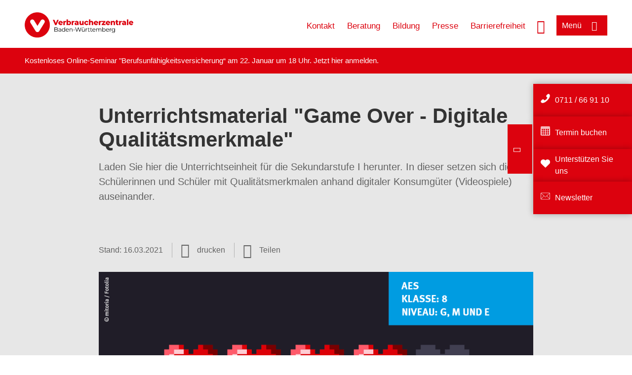

--- FILE ---
content_type: text/html; charset=UTF-8
request_url: https://www.verbraucherzentrale-bawue.de/verbraucherbildung-bw/schule/sek1/aes/unterrichtsmaterial-game-over-digitale-qualitaetsmerkmale
body_size: 10437
content:
<!DOCTYPE html>
<html lang="de" dir="ltr" prefix="og: https://ogp.me/ns#">
<head>
      <meta charset="utf-8" />
<noscript><style>form.antibot * :not(.antibot-message) { display: none !important; }</style>
</noscript><style>/* @see https://github.com/aFarkas/lazysizes#broken-image-symbol */.js img.lazyload:not([src]) { visibility: hidden; }/* @see https://github.com/aFarkas/lazysizes#automatically-setting-the-sizes-attribute */.js img.lazyloaded[data-sizes=auto] { display: block; width: 100%; }</style>
<script>var _mtm = window._mtm = window._mtm || [];
_mtm.push({'mtm.startTime': (new Date().getTime()), 'event': 'mtm.Start'});
var d=document, g=d.createElement('script'), s=d.getElementsByTagName('script')[0];
g.async=true; g.src='https://auswertung.verbraucherzentrale.de/js/container_5vhghstv.js'; s.parentNode.insertBefore(g,s);</script>
<meta name="google-site-verification" content="qLkWIW5lEubxg2ALpUZdtQ1_wD_f8MhZS5Dzo5iU2yo" />
<meta name="description" content="Laden Sie hier die Unterrichtseinheit für die Sekundarstufe I herunter. In dieser setzen sich die Schülerinnen und Schüler mit Qualitätsmerkmalen anhand digitaler Konsumgüter (Videospiele) auseinander." />
<meta name="abstract" content="Laden Sie hier die Unterrichtseinheit für die Sekundarstufe I herunter. In dieser setzen sich die Schülerinnen und Schüler mit Qualitätsmerkmalen anhand digitaler Konsumgüter (Videospiele) auseinander." />
<link rel="canonical" href="https://www.verbraucherzentrale-bawue.de/verbraucherbildung-bw/schule/sek1/aes/unterrichtsmaterial-game-over-digitale-qualitaetsmerkmale" />
<meta name="referrer" content="origin" />
<meta property="og:site_name" content="Verbraucherzentrale Baden-Württemberg" />
<meta property="og:url" content="https://www.verbraucherzentrale-bawue.de/verbraucherbildung-bw/schule/sek1/aes/unterrichtsmaterial-game-over-digitale-qualitaetsmerkmale" />
<meta property="og:title" content="Unterrichtsmaterial &quot;Game Over - Digitale Qualitätsmerkmale&quot; | Verbraucherzentrale Baden-Württemberg" />
<meta property="og:description" content="Laden Sie hier die Unterrichtseinheit für die Sekundarstufe I herunter. In dieser setzen sich die Schülerinnen und Schüler mit Qualitätsmerkmalen anhand digitaler Konsumgüter (Videospiele) auseinander." />
<meta property="og:image" content="https://www.verbraucherzentrale-bawue.de/sites/default/files/social-media/Unterrichtsmaterial_AES_Game%20Over%E2%80%93digitale%20Qualit%C3%A4tsmerkmale_Teaser.png" />
<meta property="og:image:url" content="https://www.verbraucherzentrale-bawue.de/sites/default/files/social-media/Unterrichtsmaterial_AES_Game%20Over%E2%80%93digitale%20Qualit%C3%A4tsmerkmale_Teaser.png" />
<meta name="twitter:card" content="summary_large_image" />
<meta name="twitter:description" content="Laden Sie hier die Unterrichtseinheit für die Sekundarstufe I herunter. In dieser setzen sich die Schülerinnen und Schüler mit Qualitätsmerkmalen anhand digitaler Konsumgüter (Videospiele) auseinander." />
<meta name="twitter:title" content="Unterrichtsmaterial &quot;Game Over - Digitale Qualitätsmerkmale&quot; | Verbraucherzentrale Baden-Württemberg" />
<meta name="twitter:image" content="https://www.verbraucherzentrale-bawue.de/sites/default/files/social-media/Unterrichtsmaterial_AES_Game%20Over%E2%80%93digitale%20Qualit%C3%A4tsmerkmale_Teaser.png" />
<meta http-equiv="x-ua-compatible" content="IE=edge" />
<meta name="Generator" content="Drupal 10 (https://www.drupal.org)" />
<meta name="MobileOptimized" content="width" />
<meta name="HandheldFriendly" content="true" />
<meta name="viewport" content="width=device-width, initial-scale=1.0" />
<link rel="icon" href="/sites/default/files/favicon_0.ico" type="image/vnd.microsoft.icon" />

    <title>Unterrichtsmaterial &quot;Game Over - Digitale Qualitätsmerkmale&quot; | Verbraucherzentrale Baden-Württemberg</title>
    <link rel="stylesheet" media="all" href="/profiles/vznrw/theme/stable/css/system/components/align.module.css?t5vluh" />
<link rel="stylesheet" media="all" href="/profiles/vznrw/theme/stable/css/system/components/fieldgroup.module.css?t5vluh" />
<link rel="stylesheet" media="all" href="/profiles/vznrw/theme/stable/css/system/components/container-inline.module.css?t5vluh" />
<link rel="stylesheet" media="all" href="/profiles/vznrw/theme/stable/css/system/components/clearfix.module.css?t5vluh" />
<link rel="stylesheet" media="all" href="/profiles/vznrw/theme/stable/css/system/components/details.module.css?t5vluh" />
<link rel="stylesheet" media="all" href="/profiles/vznrw/theme/stable/css/system/components/hidden.module.css?t5vluh" />
<link rel="stylesheet" media="all" href="/profiles/vznrw/theme/stable/css/system/components/item-list.module.css?t5vluh" />
<link rel="stylesheet" media="all" href="/profiles/vznrw/theme/stable/css/system/components/js.module.css?t5vluh" />
<link rel="stylesheet" media="all" href="/profiles/vznrw/theme/stable/css/system/components/nowrap.module.css?t5vluh" />
<link rel="stylesheet" media="all" href="/profiles/vznrw/theme/stable/css/system/components/position-container.module.css?t5vluh" />
<link rel="stylesheet" media="all" href="/profiles/vznrw/theme/stable/css/system/components/reset-appearance.module.css?t5vluh" />
<link rel="stylesheet" media="all" href="/profiles/vznrw/theme/stable/css/system/components/resize.module.css?t5vluh" />
<link rel="stylesheet" media="all" href="/profiles/vznrw/theme/stable/css/system/components/system-status-counter.css?t5vluh" />
<link rel="stylesheet" media="all" href="/profiles/vznrw/theme/stable/css/system/components/system-status-report-counters.css?t5vluh" />
<link rel="stylesheet" media="all" href="/profiles/vznrw/theme/stable/css/system/components/system-status-report-general-info.css?t5vluh" />
<link rel="stylesheet" media="all" href="/profiles/vznrw/theme/stable/css/system/components/tablesort.module.css?t5vluh" />
<link rel="stylesheet" media="all" href="/profiles/vznrw/theme/stable/css/core/components/progress.module.css?t5vluh" />
<link rel="stylesheet" media="all" href="/profiles/vznrw/theme/stable/css/core/components/ajax-progress.module.css?t5vluh" />
<link rel="stylesheet" media="all" href="/profiles/vznrw/modules/contrib/jquery_ui/assets/vendor/jquery.ui/themes/base/core.css?t5vluh" />
<link rel="stylesheet" media="all" href="/profiles/vznrw/modules/contrib/jquery_ui/assets/vendor/jquery.ui/themes/base/accordion.css?t5vluh" />
<link rel="stylesheet" media="all" href="/libraries/shariff/shariff.complete.css?t5vluh" />
<link rel="stylesheet" media="all" href="/profiles/vznrw/theme/stable/css/views/views.module.css?t5vluh" />
<link rel="stylesheet" media="all" href="/profiles/vznrw/modules/custom/ckeditor_tpls/css/frontend.css?t5vluh" />
<link rel="stylesheet" media="all" href="/profiles/vznrw/modules/contrib/extlink/css/extlink.css?t5vluh" />
<link rel="stylesheet" media="all" href="/profiles/vznrw/modules/contrib/jquery_ui/assets/vendor/jquery.ui/themes/base/theme.css?t5vluh" />
<link rel="stylesheet" media="all" href="/profiles/vznrw/modules/contrib/paragraphs/css/paragraphs.unpublished.css?t5vluh" />
<link rel="stylesheet" media="all" href="/profiles/vznrw/modules/contrib/simple_popup_blocks/css/simple_popup_blocks.css?t5vluh" />
<link rel="stylesheet" media="all" href="/profiles/vznrw/theme/stable/css/core/assets/vendor/normalize-css/normalize.css?t5vluh" />
<link rel="stylesheet" media="all" href="/profiles/vznrw/theme/stable/css/core/normalize-fixes.css?t5vluh" />
<link rel="stylesheet" media="all" href="/profiles/vznrw/theme/classy/css/components/action-links.css?t5vluh" />
<link rel="stylesheet" media="all" href="/profiles/vznrw/theme/classy/css/components/breadcrumb.css?t5vluh" />
<link rel="stylesheet" media="all" href="/profiles/vznrw/theme/classy/css/components/button.css?t5vluh" />
<link rel="stylesheet" media="all" href="/profiles/vznrw/theme/classy/css/components/collapse-processed.css?t5vluh" />
<link rel="stylesheet" media="all" href="/profiles/vznrw/theme/classy/css/components/container-inline.css?t5vluh" />
<link rel="stylesheet" media="all" href="/profiles/vznrw/theme/classy/css/components/details.css?t5vluh" />
<link rel="stylesheet" media="all" href="/profiles/vznrw/theme/classy/css/components/exposed-filters.css?t5vluh" />
<link rel="stylesheet" media="all" href="/profiles/vznrw/theme/classy/css/components/field.css?t5vluh" />
<link rel="stylesheet" media="all" href="/profiles/vznrw/theme/classy/css/components/form.css?t5vluh" />
<link rel="stylesheet" media="all" href="/profiles/vznrw/theme/classy/css/components/icons.css?t5vluh" />
<link rel="stylesheet" media="all" href="/profiles/vznrw/theme/classy/css/components/inline-form.css?t5vluh" />
<link rel="stylesheet" media="all" href="/profiles/vznrw/theme/classy/css/components/item-list.css?t5vluh" />
<link rel="stylesheet" media="all" href="/profiles/vznrw/theme/classy/css/components/link.css?t5vluh" />
<link rel="stylesheet" media="all" href="/profiles/vznrw/theme/classy/css/components/links.css?t5vluh" />
<link rel="stylesheet" media="all" href="/profiles/vznrw/theme/classy/css/components/menu.css?t5vluh" />
<link rel="stylesheet" media="all" href="/profiles/vznrw/theme/classy/css/components/more-link.css?t5vluh" />
<link rel="stylesheet" media="all" href="/profiles/vznrw/theme/classy/css/components/pager.css?t5vluh" />
<link rel="stylesheet" media="all" href="/profiles/vznrw/theme/classy/css/components/tabledrag.css?t5vluh" />
<link rel="stylesheet" media="all" href="/profiles/vznrw/theme/classy/css/components/tableselect.css?t5vluh" />
<link rel="stylesheet" media="all" href="/profiles/vznrw/theme/classy/css/components/tablesort.css?t5vluh" />
<link rel="stylesheet" media="all" href="/profiles/vznrw/theme/classy/css/components/tabs.css?t5vluh" />
<link rel="stylesheet" media="all" href="/profiles/vznrw/theme/classy/css/components/textarea.css?t5vluh" />
<link rel="stylesheet" media="all" href="/profiles/vznrw/theme/classy/css/components/ui-dialog.css?t5vluh" />
<link rel="stylesheet" media="all" href="/profiles/vznrw/theme/classy/css/components/messages.css?t5vluh" />
<link rel="stylesheet" media="all" href="/profiles/vznrw/theme/classy/css/components/node.css?t5vluh" />
<link rel="stylesheet" media="all" href="/profiles/vznrw/theme/classy/css/components/progress.css?t5vluh" />
<link rel="stylesheet" media="all" href="/profiles/vznrw/theme/vz/dist/css/application.css?t5vluh" />
<link rel="stylesheet" media="all" href="/profiles/vznrw/theme/vz/dist/css/ie.css?t5vluh" />
<link rel="stylesheet" media="all" href="/profiles/vznrw/theme/vz/map/css/ol.css?t5vluh" />
<link rel="stylesheet" media="all" href="/profiles/vznrw/theme/vz/map/css/olCustom.css?t5vluh" />

    <script src="/core/assets/vendor/modernizr/modernizr.min.js?v=3.11.7"></script>
<script src="/profiles/vznrw/theme/vz/dist/js/respond.min.js?v=1.4.2"></script>

    




</head>
<body class="path-node page-node-type-article">
    

<a href="#main-content" class="visually-hidden focusable skip-link">
  Direkt zum Inhalt
</a>

  <div class="dialog-off-canvas-main-canvas" data-off-canvas-main-canvas>
    <div class="layout-container">
  <a name="#"></a>
  <div class="row">
    <header role="header" data-js-header="main-header">
      <div class="header-wrapper">
                    <div class="region region-header-left">
    <div id="block-domainlogo" class="block block-init-domain block-domain-logo-block">
  
    
      <div class="domain-logo"><a href="/" class="domain-logo--link" rel="home"><img src="/sites/default/files/logo/logo_rgb_positiv_vzbw.png" alt="Logo" title="Startseite" />
</a></div>

  </div>
<div class="views-exposed-form block block-views block-views-exposed-filter-blocksearch-result-list-page-1" data-drupal-selector="views-exposed-form-search-result-list-page-1" id="block-exposedformsearch-result-listpage-1-3">
  
    
      <form action="/suche" method="get" id="views-exposed-form-search-result-list-page-1" accept-charset="UTF-8">
  <div class="form--inline clearfix">
  <div class="js-form-item form-item js-form-type-textfield form-type-textfield js-form-item-search-api-fulltext form-item-search-api-fulltext form-no-label">
        <input placeholder="Wonach suchen Sie? Suchbegriff eingeben" data-drupal-selector="edit-search-api-fulltext" type="text" id="edit-search-api-fulltext" name="search_api_fulltext" value="" size="30" maxlength="128" class="form-text" />

        </div>
<div data-drupal-selector="edit-actions" class="form-actions js-form-wrapper form-wrapper" id="edit-actions"><input data-drupal-selector="edit-submit-search-result-list" type="submit" id="edit-submit-search-result-list" value="Apply" class="button js-form-submit form-submit" />
</div>

</div>

</form>

  </div>

  </div>

                          <div class="header-right__wrapper">
              <div class="region region-header-right">
    <div class="views-exposed-form block block-views block-views-exposed-filter-blocksearch-result-list-page-1" data-drupal-selector="views-exposed-form-search-result-list-page-1" id="block-exposedformsearch-result-listpage-1--2">
  
    
      <form action="/suche" method="get" id="views-exposed-form-search-result-list-page-1" accept-charset="UTF-8">
  <div class="form--inline clearfix">
  <div class="js-form-item form-item js-form-type-textfield form-type-textfield js-form-item-search-api-fulltext form-item-search-api-fulltext form-no-label">
        <input placeholder="Wonach suchen Sie? Suchbegriff eingeben" data-drupal-selector="edit-search-api-fulltext" type="text" id="edit-search-api-fulltext--3" name="search_api_fulltext" value="" size="30" maxlength="128" class="form-text" />

        </div>
<div data-drupal-selector="edit-actions" class="form-actions js-form-wrapper form-wrapper" id="edit-actions--3"><input data-drupal-selector="edit-submit-search-result-list-3" type="submit" id="edit-submit-search-result-list--3" value="Apply" class="button js-form-submit form-submit" />
</div>

</div>

</form>

  </div>
<nav role="navigation" aria-labelledby="block-bw-header-servicelinks-menu" id="block-bw-header-servicelinks" class="block block-menu navigation menu--bw-header-servicelinks">
            
    <p  class="visually-hidden vz-heading vz-heading--2"  class="visually-hidden vz-heading vz-heading--2" id="block-bw-header-servicelinks-menu">BW_Header_Servicelinks</p>
  

        
              <ul class="menu">
                    <li class="menu-item">
        <a href="/kontakt-bw" data-drupal-link-system-path="node/18181">Kontakt</a>
              </li>
                <li class="menu-item">
        <a href="/beratung-bw" data-drupal-link-system-path="node/14080">Beratung</a>
              </li>
                <li class="menu-item">
        <a href="/unterrichtsmaterial-fuer-lehrer">Bildung</a>
              </li>
                <li class="menu-item">
        <a href="/presse-bw" data-drupal-link-system-path="node/1455">Presse</a>
              </li>
                <li class="menu-item">
        <a href="/unsere-infos-fuer-mehr-barrierefreiheit-82029" data-drupal-link-system-path="node/82029">Barrierefreiheit</a>
              </li>
        </ul>
  


  </nav>

  </div>

            <div class="search_menu-button">

              <button href="javascript:void(0)" title="Suche" class="search-icon" aria-label="Suche öffnen" aria-expanded="false" aria-controls="block-exposedformsearch-result-listpage-1--3--2">
                <span class="sr-only">Suche öffnen</span>
              </button>
              <button href="javascript:void(0)" title="Menü" class="menuButton" aria-label="Menü öffnen" aria-expanded="false" aria-controls="main-menu-flyout">
                <span>Menü</span>
              </button>

            </div>
          </div>
              </div>
    </header>
  </div>


  <section class="campagin-line-wrapper">
    <section class="campaign-line">
        <div class="region region-campaign-line">
    <div id="block-bw-kampagnenzeile" class="block block-block-content block-block-contentff7d573d-955d-4cb2-a88a-55a2d799e06d">
  
    
      
            <div class="clearfix text-formatted field field--name-field-campaign-body field--type-text-long field--label-hidden field__item"><p>Kostenloses Online-Seminar "Berufsunfähigkeitsversicherung“ am 22. Januar um 18 Uhr. Jetzt <a href="https://www.verbraucherzentrale-bawue.de/geld-versicherungen/berufsunfaehigkeitsversicherung-101540   " target="_blank">hier anmelden</a>.</p></div>
      
  </div>

  </div>

    </section>
  </section>
    
  <div class="flyout_main_wrapper" id="main-menu-flyout" style="display: none">
    <div class="topics dynamic-links__wrapper">
      <a href="javascript:void(0)" class="mainMenuLink">Hauptmenü</a>
      <a href="javascript:void(0)" class="dynamic-open-link">Themen</a>
                <div class="region region-flyout-dynamic-links">
    <div id="flyout-dynamic"></div>
  </div>

          </div>
    <div class="state-project_section__wrapper">
                <div class="region region-flyout-dropdown-links">
    <div id="flyout-dropdown"></div>
  </div>

          </div>
    <div class="main-menu-general-service">
      <div class="inner-wrapper">
        <div class="main-menu-general">
                        <div class="region region-flyout-static-links">
    <div id="flyout-static"></div>
  </div>

                  </div>
        <div class="main-menu-service">
                        <div class="region region-flyout-footer-links">
    <div id="flyout-footer"></div>
  </div>

                  </div>
      </div>
    </div>
  </div>

  
  

    <div class="region region-breadcrumb">
    <div id="block-vz-page-title" class="block block-core block-page-title-block">
  
    
      
  <h1 class="page-title"><span class="field field--name-title field--type-string field--label-hidden">Unterrichtsmaterial &quot;Game Over - Digitale Qualitätsmerkmale&quot;</span>
</h1>

  </div>

  </div>


  <div class="layout-content-header">
    
  <div class="region region-content-header">
              <div class="article-head__teaser-sponsor" data-js-teaser="sponsor"></div>
      <div class="article-head__teaser-heading" data-js-teaser="heading"></div>
      <div class="article-head__teaser-date" data-js-teaser="date"></div>
      <div class="article-head__teaser-text" data-js-teaser="text"></div>
      <div class="views-element-container block block-views block-views-blockfunding-logos-block-1 funding-logo-container" id="block-views-block-funding-logos-block-1">
  
    
      <div>
<div class="view view-funding-logos view-id-funding_logos view-display-id-block_1 js-view-dom-id-7ac4182424bed42f7a3a0cac6d5c022a12f561ac65d9f53c0a5883aff66dcb64">
    
        
            
    
                    </div>
</div>

  </div>
<div class="views-element-container block block-views block-views-blockmeta-line-date-block-1" id="block-views-block-meta-line-date-block-1">
  
    
      <div>
<div class="view view-meta-line-date view-id-meta_line_date view-display-id-block_1 js-view-dom-id-5bf968b5aa0a992186e697d84daee2fc99923d71439de28f09e7abccaf95f1cf">
    
        
            
            <div class="view-content">
                <div class="views-row"><span class="field_label">Stand: </span><time datetime="2021-03-16T12:00:00Z" class="datetime">16.03.2021</time>

</div>

        </div>
    
                    </div>
</div>

  </div>
<div id="block-kommentar" class="block block-block-content block-block-contentaee35a36-83e5-4639-a930-45be52a2f0c2">
  
    
      
            <div class="field field--name-field-comment-data field--type-string field--label-hidden field__item"> </div>
      
  </div>
<div id="block-printbutton" class="block block-block-content block-block-contente73bc111-3a29-40bb-8a62-b8495f0cc80a">
    <button class="vz-button vz-button--print print-button" aria-label="Seite drucken">drucken</button>
</div>
<div  id="block-shariffsharebuttons-10" class="block block-shariff block-shariff-block toggle__wrapper toggle__wrapper--share">
  <div
    class="toggle__content toggle__content--share"
    data-js-toggle="toggle-content-share"
    data-js-content="toggle"
    >
    
        
          <div class="shariff"   data-services="[&quot;twitter&quot;,&quot;facebook&quot;,&quot;xing&quot;,&quot;whatsapp&quot;,&quot;telegram&quot;,&quot;threema&quot;,&quot;mail&quot;,&quot;info&quot;]" data-theme="white" data-css="complete" data-button-style="icon" data-orientation="horizontal" data-mail-url="mailto:" data-info-url="https://www.verbraucherzentrale-bawue.de/datenschutz#teilen" data-info-display="blank" data-url="https://www.verbraucherzentrale-bawue.de/verbraucherbildung-bw/schule/sek1/aes/unterrichtsmaterial-game-over-digitale-qualitaetsmerkmale" data-lang="de">
    
        
</div>

      </div>
</div>

      <div class="article-head__teaser-image" data-js-teaser="image"></div>
    
  </div>

  </div>

  

  


  <main role="main" class="main-content">
    <a id="main-content" tabindex="-1"></a>
    
    <div class="layout-content">
        <div class="region region-content">
    <div data-drupal-messages-fallback class="hidden"></div><div id="block-vz-content" class="block block-system block-system-main-block">
  
    
      
<article class="node node--type-article node--view-mode-full">

  
    

  
  <div class="node__content">
    
            <div class="field field--name-field-base-teaser-text field--type-string-long field--label-hidden field__item">Laden Sie hier die Unterrichtseinheit für die Sekundarstufe I herunter. In dieser setzen sich die Schülerinnen und Schüler mit Qualitätsmerkmalen anhand digitaler Konsumgüter (Videospiele) auseinander.</div>
      
            <div class="field field--name-field-base-image field--type-entity-reference field--label-hidden field__item"><div class="views-element-container">
<div class="view view-image-display view-id-image_display view-display-id-embed_1 js-view-dom-id-36c4a793d38124dad9523e2558d4b31b2219a2c6847edf07a829b829120aaaf1">
    
        
            
            <div class="view-content">
                    <div><div class="views-field views-field-field-image-image">  <img loading="lazy" src="/sites/default/files/styles/article_full_image_desktop/public/2020-05/Unterrichtsmaterial_AES_Game%20Over%E2%80%93digitale%20Qualit%C3%A4tsmerkmale_Teaser_0.png?h=0cb936fd&amp;itok=KY5Jkham" width="880" height="495" alt="Videospielbildschirm mit Anzeige Game Over" class="image-style-article-full-image-desktop" />


</div><div class="views-field views-field-field-copyright"><div class="copyright">Foto: <p>mitoria/Fotolia</p></div></div><div class="views-field views-field-field-base-image-title">
                    
                </div>

    </div>

        </div>
    
                    </div>
</div>
</div>
      
            <div class="field field--name-field-article-show-content field--type-boolean field--label-hidden field__item">Off</div>
      
            <div class="field field--name-body field--type-text-with-summary field--label-hidden text-formatted field__item"><p><strong>In dieser Unterrichtseinheit im Fach AES setzen sich die Schülerinnen und Schüler unter Berücksichtung der Leitperspektive Verbraucherbildung mit Qualitätsmerkmalen anhand digitaler Konsumgüter (Videospiele) auseinander. Sie beschäftigen sich damit, inwiefern diese Merkmale feststellbar sind, wie Informationen zu Qualitätsmerkmalen angegeben werden und welche Lösungen zur Qualitätsbewertung es geben könnte.</strong></p><h2>Download des Materials</h2><p><span>​​</span><a href="https://www.verbraucherzentrale-bawue.de/sites/default/files/2021-04/AES_GameOverDigitaleQualitätsmerkmale_Unterrichtsmaterial_G_M_E.pdf" target="_blank"><img src="/sites/default/files/inline-images/VZBV_Icon_-08_2.png" data-entity-uuid="a0fd909d-cf6b-4c81-a435-5ec36badd2a3" data-entity-type="file" alt="Download-Button" width="35" height="35" loading="lazy"></a><br>Schülerarbeitsblatt + Lehrerhandreichung</p><h2>Einordnung in den Bildungsplan 2016</h2><p><strong>Kategorie</strong><br>3.1.4 Konsum<br>3.1.4.2 Qualitätsorientierung</p><p><strong>Inhaltliche Kompetenzen</strong><br>(1) Eigene Qualitätsanforderungen für Produkte und Dienstleistungen nennen<br>(2) Qualitätsmerkmale ausgewählter Produkte oder Dienstleistungen herausarbeiten<br>(3) Ausgewählte Qualitätsinformationen (Qualitäts- und Gütesiegel und Produktkennzeichnung) zu Produkten oder Dienstleistungen bewerten</p><p><strong>Konkretisierende/r Begriff/e</strong><br>Qualität der Konsumgüter</p><p><strong>Klassenstufe und Niveau</strong><br>Klasse 8 – G, M und E</p><h2>Hinweise zur Umsetzung</h2><p><strong>Vorkenntnisse</strong><br>Kenntnisse aus der Inhaltskompetenz 3.1.4.1&nbsp; „Konsumentscheidungen“ sind für dieses Unterrichtsmaterial sinnvoll.</p><p><strong>Zeitaufwand</strong><br>2 Schulstunden</p><p><strong>Benötigtes Material</strong><br>Beamer oder Dokumenten-Kamera</p><p><strong>Fächer-/stufenübergreifende Aspekte</strong><br>Verknüpfungen bestehen beispielsweise zu unserem Ethik-Material „Tierwohl erkaufen?“ sowie zu Gemeinschaftskunde mit dem Material „Fallstudie Gütesiegel“. Sie finden diese und weitere Unterrichtsmaterialien im <a href="https://www.verbraucherzentrale-bawue.de/node/47127" target="_blank">Themenbereich Gütezeichen.</a></p></div>
      
      <div class="field field--name-field-base-para-reference field--type-entity-reference-revisions field--label-hidden field__items">
              <div class="field__item">	<dl class="paragraph paragraph--type--akkordeon-para paragraph--view-mode--default">
					
  
                        
            <dt class="field field--name-field-article-accordion-title field--type-string field--label-hidden">Hier finden Sie unser weiteres Angebot.</dt>
      
            <dd class="field field--name-field-article-acoordion-text field--type-text-long field--label-hidden text-formatted field__item"><ul><li><a href="https://vz-bw.de/node/1608" target="_blank">Zum Gesamtangebot für die Verbraucherbildung</a><ul><li><a href="https://vz-bw.de/node/47114" target="_blank">Zu den Unterrichtsmaterialien der Grundschule</a></li><li><a href="https://vz-bw.de/node/47072" target="_blank">Zu den Unterrichtsmaterialien der Sekundarstufe I</a></li><li><a href="https://vz-bw.de/node/47256" target="_blank">Zur Übersicht der Themenkomplexe</a></li></ul></li></ul></dd>
      
    
      
  
			</dl>
</div>
          </div>
  <section class="field field--name-comment field--type-comment field--label-hidden comment-wrapper">
        </section>


  </div>

</article>

  </div>
<div id="block-paraserviceblock" class="block block-init-development block-para-service-block-custom">
  
    
      
  </div>
<div class="views-element-container block block-views block-views-blockcurrent-topics-current-topics-bw" id="block-views-block-current-topics-current-topics-bw">
  
    
      <div>  


<div class="teaser-boxes view view-current-topics view-id-current_topics view-display-id-current_topics_bw js-view-dom-id-31ebc4a281085bfddcd1d2399b8c5ab014e83036f37158ab15e79436392773b5">
      <div class="view-header">
      <h2 class="vz-heading vz-heading--2 headline"><a href="/aktuelle-meldungen-bw">Aktuelle Meldungen aus BW</a></h2>
    </div>
      <div  class="teaser-boxes view view-current-topics view-id-current_topics view-display-id-current_topics_bw js-view-dom-id-31ebc4a281085bfddcd1d2399b8c5ab014e83036f37158ab15e79436392773b5 vz-slider vz-slider--project-teaser current-topics view-content" data-js-vz-slider="current-topics">
        		<div class="views-row vz-slider__slide" role="listitem">
<div class="teaser-box">
			<div class="teaser-box__image">
			    <picture>
                  <source media="all and (min-width: 1025px)" type="image/jpeg" width="810" height="456" data-srcset="/sites/default/files/styles/16x9_810/public/2026-01/schliessfach_bank_adobestock_301200135_robertpoorten_gemred.jpg?h=37ec6c8f&amp;itok=cd-mTNgD 1x"/>
              <source media="all and (min-width: 641px) and (max-width: 1024px)" type="image/jpeg" width="880" height="495" data-srcset="/sites/default/files/styles/16x9_880/public/2026-01/schliessfach_bank_adobestock_301200135_robertpoorten_gemred.jpg?h=37ec6c8f&amp;itok=gdb4RoNw 1x"/>
                  <img loading="lazy" width="640" height="360" src="/blank.gif" alt="Jemand schließt ein Bankschließfach auf" class="lazyload" data-src="/sites/default/files/styles/16x9_640/public/2026-01/schliessfach_bank_adobestock_301200135_robertpoorten_gemred.jpg?h=37ec6c8f&amp;itok=2PwJLRC2" />

  </picture>


              <div class="teaser-box__image-copyright copyright">
          Foto:
          Robert Poorten / stock.adobe.com
        </div>
      		</div>
		<div class="teaser-box__inner">
		<div class="teaser-box__content">
			<h3 class="teaser-box__title heading">
				Einbruch in der Sparkasse Gelsenkirchen: Wer haftet für mein Schließfach?
			</h3>

      <div class="teaser-box__teaser">
        Nach dem Einbruch in der Sparkasse in Gelsenkirchen-Buer sorgen sich viele Betroffene um Ersatz für ihre Verluste. Und auch generell wirft das Geschehen die Frage auf, wann Banken oder Versicherungen in solchen Fällen haften.
      </div>
      <div class="teaser-box__link">
        <div class="teaser-box__link-inner">
          <a class="more" href="/aktuelle-meldungen/geld-versicherungen/einbruch-in-der-sparkasse-gelsenkirchen-wer-haftet-fuer-mein-schliessfach-116043">Mehr dazu</a>
        </div>
      </div>
    </div>
	</div>
</div>

</div>
		<div class="views-row vz-slider__slide" role="listitem">
<div class="teaser-box">
			<div class="teaser-box__image">
			    <picture>
                  <source media="all and (min-width: 1025px)" type="image/jpeg" width="810" height="456" data-srcset="/sites/default/files/styles/16x9_810/public/2026-01/kind-kuelschrank_andrey-popov_adobestock_599896620_0.jpeg?h=993ed1cc&amp;itok=NnDbnW8w 1x"/>
              <source media="all and (min-width: 641px) and (max-width: 1024px)" type="image/jpeg" width="880" height="495" data-srcset="/sites/default/files/styles/16x9_880/public/2026-01/kind-kuelschrank_andrey-popov_adobestock_599896620_0.jpeg?h=993ed1cc&amp;itok=YGAvCuAT 1x"/>
                  <img loading="lazy" width="640" height="360" src="/blank.gif" alt="Kind am Kühlschrank" class="lazyload" data-src="/sites/default/files/styles/16x9_640/public/2026-01/kind-kuelschrank_andrey-popov_adobestock_599896620_0.jpeg?h=993ed1cc&amp;itok=Ggb_ITgV" />

  </picture>


              <div class="teaser-box__image-copyright copyright">
          Foto:
          Adobe Stock / Andrey Popov
        </div>
      		</div>
		<div class="teaser-box__inner">
		<div class="teaser-box__content">
			<h3 class="teaser-box__title heading">
				Unterstützung für einkommensschwache Haushalte beim Einsparen von Energiekosten
			</h3>

      <div class="teaser-box__teaser">
        Das Ministerium für Umwelt, Klima und Energiewirtschaft Baden-Württemberg verlängert seine Unterstützung für das Projekt „Energieberatung für einkommensschwache Haushalte“ der Verbraucherzentrale Baden-Württemberg e.V.  <br />
  <br />

      </div>
      <div class="teaser-box__link">
        <div class="teaser-box__link-inner">
          <a class="more" href="/pressemeldungen/energie/unterstuetzung-fuer-einkommensschwache-haushalte-beim-einsparen-von-energiekosten-116587">Mehr dazu</a>
        </div>
      </div>
    </div>
	</div>
</div>

</div>
		<div class="views-row vz-slider__slide" role="listitem">
<div class="teaser-box">
			<div class="teaser-box__image">
			    <picture>
                  <source media="all and (min-width: 1025px)" type="image/jpeg" width="810" height="456" data-srcset="/sites/default/files/styles/16x9_810/public/2025-05/frau_tee_fenster_winter_herbst_weixx_adobestock_184536158.jpeg?h=7881951b&amp;itok=zNTRveCL 1x"/>
              <source media="all and (min-width: 641px) and (max-width: 1024px)" type="image/jpeg" width="880" height="495" data-srcset="/sites/default/files/styles/16x9_880/public/2025-05/frau_tee_fenster_winter_herbst_weixx_adobestock_184536158.jpeg?h=7881951b&amp;itok=4sIO3VYx 1x"/>
                  <img loading="lazy" width="640" height="360" src="/blank.gif" alt="Schmuckbild" class="lazyload" data-src="/sites/default/files/styles/16x9_640/public/2025-05/frau_tee_fenster_winter_herbst_weixx_adobestock_184536158.jpeg?h=7881951b&amp;itok=SBXe7lwy" />

  </picture>


              <div class="teaser-box__image-copyright copyright">
          Foto:
          weixx /stock.adobe.com
        </div>
      		</div>
		<div class="teaser-box__inner">
		<div class="teaser-box__content">
			<h3 class="teaser-box__title heading">
				Frische Luft und warme Räume: So heizen und lüften Sie richtig
			</h3>

      <div class="teaser-box__teaser">
        Gerade in der kalten Jahreszeit verbringen viele Menschen mehr Zeit zu Hause. Doch wie bleibt es warm, trocken und angenehm in den eigenen vier Wänden – ohne unnötig Energie zu verschwenden? Die Energieberatung der Verbraucherzentrale Baden Württemberg gibt praktische Tipps, wie Verbraucher:innen im Alltag einfach und effizient Heizen.
      </div>
      <div class="teaser-box__link">
        <div class="teaser-box__link-inner">
          <a class="more" href="/pressemeldungen/energie/frische-luft-und-warme-raeume-so-heizen-und-lueften-sie-richtig-116410">Mehr dazu</a>
        </div>
      </div>
    </div>
	</div>
</div>

</div>
		<div class="views-row vz-slider__slide" role="listitem">
<div class="teaser-box">
			<div class="teaser-box__image">
			    <picture>
                  <source media="all and (min-width: 1025px)" type="image/jpeg" width="810" height="456" data-srcset="/sites/default/files/styles/16x9_810/public/2026-01/einkaufen_mobel_angebote_kittiphan_adobestock_2300670361.jpeg?h=1483d620&amp;itok=DA55QoEX 1x"/>
              <source media="all and (min-width: 641px) and (max-width: 1024px)" type="image/jpeg" width="880" height="495" data-srcset="/sites/default/files/styles/16x9_880/public/2026-01/einkaufen_mobel_angebote_kittiphan_adobestock_2300670361.jpeg?h=1483d620&amp;itok=Hna2ZRhr 1x"/>
                  <img loading="lazy" width="640" height="360" src="/blank.gif" alt="Schmuckbild" class="lazyload" data-src="/sites/default/files/styles/16x9_640/public/2026-01/einkaufen_mobel_angebote_kittiphan_adobestock_2300670361.jpeg?h=1483d620&amp;itok=x9SdV46L" />

  </picture>


              <div class="teaser-box__image-copyright copyright">
          Foto:
          Kittiphan / stock.adobe.com
        </div>
      		</div>
		<div class="teaser-box__inner">
		<div class="teaser-box__content">
			<h3 class="teaser-box__title heading">
				Gewährleistung gilt auch für Schnäppchen
			</h3>

      <div class="teaser-box__teaser">
        Ein Möbelhändler verweigerte das Recht auf Gewährleistung für ein reduziertes Produkt – zu Unrecht. 
      </div>
      <div class="teaser-box__link">
        <div class="teaser-box__link-inner">
          <a class="more" href="/pressemeldungen/vertraege-reklamation/gewaehrleistung-gilt-auch-fuer-schnaeppchen-116409">Mehr dazu</a>
        </div>
      </div>
    </div>
	</div>
</div>

</div>
		<div class="views-row vz-slider__slide" role="listitem">
<div class="teaser-box">
			<div class="teaser-box__image">
			    <picture>
                  <source media="all and (min-width: 1025px)" type="image/jpeg" width="810" height="456" data-srcset="/sites/default/files/styles/16x9_810/public/2026-01/rentnerin_seniorin_laptop_digital_drazen_adobestock_1423275305.jpeg?h=adf601fd&amp;itok=Oixo8kq3 1x"/>
              <source media="all and (min-width: 641px) and (max-width: 1024px)" type="image/jpeg" width="880" height="495" data-srcset="/sites/default/files/styles/16x9_880/public/2026-01/rentnerin_seniorin_laptop_digital_drazen_adobestock_1423275305.jpeg?h=adf601fd&amp;itok=MLeERdXc 1x"/>
                  <img loading="lazy" width="640" height="360" src="/blank.gif" alt="Schmuckbild" class="lazyload" data-src="/sites/default/files/styles/16x9_640/public/2026-01/rentnerin_seniorin_laptop_digital_drazen_adobestock_1423275305.jpeg?h=adf601fd&amp;itok=gHyk_EkP" />

  </picture>


              <div class="teaser-box__image-copyright copyright">
          Foto:
          Drazen / stock.adobe.com
        </div>
      		</div>
		<div class="teaser-box__inner">
		<div class="teaser-box__content">
			<h3 class="teaser-box__title heading">
				Neues Abo statt Kündigung
			</h3>

      <div class="teaser-box__teaser">
        Eine Verbraucherin wollte mit Hilfe eines Service-Anbieters ein Abo kündigen. Doch der Anbieter kündigte den Vertrag nicht, sondern schob ihr ein weiteres Abo unter. 
      </div>
      <div class="teaser-box__link">
        <div class="teaser-box__link-inner">
          <a class="more" href="/aktuelle-meldungen/vertraege-reklamation/neues-abo-statt-kuendigung-116223">Mehr dazu</a>
        </div>
      </div>
    </div>
	</div>
</div>

</div>

      </div>
    </div></div>

  </div>

  </div>

    </div>
    
    
    <div class="content_full_width">
          </div>
  </main>

  <div class="footer_top">
    <div class="footer_first_wrapper">
      <div class="footer_top_wrapper">
                    <div class="region region-footer-top">
        
    <div class="sticky-sidebar-elements width-large sticky-open sticky-mobile-close ">
        <div class="sticky-el-cd-rot">
            
      <div class="field field--name-field-sticky-el-ref-link field--type-entity-reference-revisions field--label-hidden field__items">
              <div class="field__item">  <div class="paragraph paragraph--type--sticky-element-links paragraph--view-mode--default">
          
            <div class="field field--name-field-sticky-el-link field--type-link field--label-hidden field__item"><a href="tel:+49711669110">0711 / 66 91 10</a></div>
      
            <div class="field field--name-field-sticky-el-icon field--type-image field--label-hidden field__item">  <img loading="lazy" src="/sites/default/files/2024-02/icon_telefon_0_0.png" width="100" height="100" alt="Silhouette eines Telefonhörers" />

</div>
      
      </div>
</div>
              <div class="field__item">  <div class="paragraph paragraph--type--sticky-element-links paragraph--view-mode--default">
          
            <div class="field field--name-field-sticky-el-link field--type-link field--label-hidden field__item"><a href="/beratung-bw/terminvereinbarung">Termin buchen</a></div>
      
            <div class="field field--name-field-sticky-el-icon field--type-image field--label-hidden field__item">  <img loading="lazy" src="/sites/default/files/2024-02/icon_kalender_0_0.png" width="100" height="100" alt="Silhouette eines Kalenderblatts" />

</div>
      
      </div>
</div>
              <div class="field__item">  <div class="paragraph paragraph--type--sticky-element-links paragraph--view-mode--default">
          
            <div class="field field--name-field-sticky-el-link field--type-link field--label-hidden field__item"><a href="/spenden">Unterstützen Sie uns</a></div>
      
            <div class="field field--name-field-sticky-el-icon field--type-image field--label-hidden field__item">  <img loading="lazy" src="/sites/default/files/2024-02/herz-weiss.png" width="150" height="150" alt="Silhouette eines Herzens" />

</div>
      
      </div>
</div>
              <div class="field__item">  <div class="paragraph paragraph--type--sticky-element-links paragraph--view-mode--default">
          
            <div class="field field--name-field-sticky-el-link field--type-link field--label-hidden field__item"><a href="/verbraucherbildung-bw#heading2">Newsletter</a></div>
      
            <div class="field field--name-field-sticky-el-icon field--type-image field--label-hidden field__item">  <img loading="lazy" src="/sites/default/files/2024-02/briefumschlag_12.png" width="50" height="50" alt="Silhouette eines Briefumschlags" />

</div>
      
      </div>
</div>
          </div>
  
            <div class="sidebar-toggle">
                              <div  id="block-bw-bildung-stickyblock" class="has-label">
                  <div class="sticky-label">
                                          <div class="sticky-label-icon">
                        
            <div class="field field--name-field-sticky-icon field--type-image field--label-hidden field__item">  <img loading="lazy" src="/sites/default/files/2024-04/sprechblasen_0.png" width="80" height="80" alt="zwei Sprechblasen" />

</div>
      
                      </div>
                                                              <div class="sticky-label-text">
                        
            <div class="field field--name-field-sticky-label field--type-string field--label-hidden field__item">Kontakt</div>
      
                      </div>
                                      </div>
                  <span></span>
                </div>
                          </div>
        </div>
    </div>

  </div>

                <button aria-label="Newsletter-Anmeldung öffnen" aria-expanded="false" class="newsletter-button-nl2go">Newsletter</button>
        <button aria-label="Newsletter-Anmeldung öffnen" aria-expanded="false" class="newsletter-button">Newsletter</button>
      </div>
    </div>
  </div>

  <footer role="contentinfo" class="main_footer">
    <div class="footer_wrapper">
                <div class="region region-footer-left">
    <div id="block-domainlogo-3" class="block block-init-domain block-domain-logo-block">
  
    
      <div class="domain-logo"><a href="/" class="domain-logo--link" rel="home"><img src="/sites/default/files/logo/logo_rgb_positiv_vzbw.png" alt="Logo" title="Startseite" />
</a></div>

  </div>

  </div>

                      <div class="region region-footer-right">
    <nav role="navigation" aria-labelledby="block-bw-footer-menu" id="block-bw-footer" class="block block-menu navigation menu--bw-burgermenue-footer">
            
    <p  class="visually-hidden vz-heading vz-heading--2"  class="visually-hidden vz-heading vz-heading--2" id="block-bw-footer-menu">BW_Footer</p>
  

        
              <ul class="menu">
                    <li class="menu-item">
        <a href="/impressum" data-drupal-link-system-path="node/515">Impressum</a>
              </li>
                <li class="menu-item">
        <a href="/agb-bw" data-drupal-link-system-path="node/109652">AGB</a>
              </li>
                <li class="menu-item">
        <a href="/widerrufsbelehrung-bw" data-drupal-link-system-path="node/109655">Widerruf</a>
              </li>
                <li class="menu-item">
        <a href="/kontakt-bw" data-drupal-link-system-path="node/18181">Kontakt</a>
              </li>
                <li class="menu-item">
        <a href="/datenschutz" data-drupal-link-system-path="node/2267">Datenschutz</a>
              </li>
                <li class="menu-item">
        <a href="/unsere-infos-fuer-mehr-barrierefreiheit-82029" data-drupal-link-system-path="node/82029">Barrierefreiheit</a>
              </li>
        </ul>
  


  </nav>
<div id="block-sociallinks" class="block block-init-domain block-social-link-block">
  
    
      <div class="social-links"><div class="youtube"><a href="http://www.youtube.de/VZBaWue"></a></div><div class="insta"><a href="https://www.instagram.com/verbraucherzentrale.bw/"></a></div><div class="mastodon"><a href="https://xn--baw-joa.social/@verbraucherzentrale"></a></div></div>
  </div>

  </div>

          </div>
  </footer>

</div>

  </div>


<script type="application/json" data-drupal-selector="drupal-settings-json">{"path":{"baseUrl":"\/","pathPrefix":"","currentPath":"node\/48086","currentPathIsAdmin":false,"isFront":false,"currentLanguage":"de"},"pluralDelimiter":"\u0003","suppressDeprecationErrors":true,"ajaxPageState":{"libraries":"[base64]","theme":"vz","theme_token":null},"ajaxTrustedUrl":{"\/suche":true},"lazy":{"lazysizes":{"lazyClass":"lazyload","loadedClass":"lazyloaded","loadingClass":"lazyloading","preloadClass":"lazypreload","errorClass":"lazyerror","autosizesClass":"lazyautosizes","srcAttr":"data-src","srcsetAttr":"data-srcset","sizesAttr":"data-sizes","minSize":40,"customMedia":[],"init":true,"expFactor":1.5,"hFac":0.8,"loadMode":2,"loadHidden":true,"ricTimeout":0,"throttleDelay":125,"plugins":[]},"placeholderSrc":"\/blank.gif","preferNative":false,"minified":true,"libraryPath":"\/libraries\/lazysizes"},"matomo":{"disableCookies":false,"trackMailto":true},"simple_popup_blocks":{"settings":[{"langcode":"de","uid":"testpopupblock","type":0,"css_selector":"1","identifier":"block-testpopupblock","layout":"4","visit_counts":"0","overlay":"1","trigger_method":0,"trigger_selector":"#custom-css-id","delay":"10","enable_escape":"1","trigger_width":null,"minimize":false,"close":"1","use_time_frequency":false,"time_frequency":"3600","show_minimized_button":false,"width":"400","cookie_expiry":"100","status":"1"}]},"data":{"extlink":{"extTarget":true,"extTargetAppendNewWindowLabel":"(opens in a new window)","extTargetNoOverride":false,"extNofollow":false,"extTitleNoOverride":false,"extNoreferrer":false,"extFollowNoOverride":false,"extClass":"0","extLabel":"(link is external)","extImgClass":false,"extSubdomains":true,"extExclude":"","extInclude":"^https:\/\/www.youtube.de\/@verbraucherzentrale_sh|^https:\/\/troet.cafe\/@verbraucherzentrale_sh|^https:\/\/verbraucherzentrale.social\/@verbraucherzentrale_nrw","extCssExclude":"","extCssInclude":"","extCssExplicit":"","extAlert":false,"extAlertText":"This link will take you to an external web site. We are not responsible for their content.","extHideIcons":false,"mailtoClass":"0","telClass":"","mailtoLabel":"(link sends email)","telLabel":"(link is a phone number)","extUseFontAwesome":false,"extIconPlacement":"before","extPreventOrphan":false,"extFaLinkClasses":"fa fa-external-link","extFaMailtoClasses":"fa fa-envelope-o","extAdditionalLinkClasses":"","extAdditionalMailtoClasses":"","extAdditionalTelClasses":"","extFaTelClasses":"fa fa-phone","whitelistedDomains":[],"extExcludeNoreferrer":""}},"csp":{"nonce":"ec9b7uNMyaD1E8pvg9U4Bg"},"user":{"uid":0,"permissionsHash":"b20be422658b8386ae29e4de66be5e0d4159db848a8ed87598314aec1a124750"}}</script>
<script src="/core/assets/vendor/jquery/jquery.min.js?v=3.7.1"></script>
<script src="/core/assets/vendor/once/once.min.js?v=1.0.1"></script>
<script src="/sites/default/files/languages/de_ktUlsVsOaRVHfuFnDWRQwfbRzp3rBiwWHh5w2ZSIhFc.js?t5vluh"></script>
<script src="/core/misc/drupalSettingsLoader.js?v=10.4.9"></script>
<script src="/core/misc/drupal.js?v=10.4.9"></script>
<script src="/core/misc/drupal.init.js?v=10.4.9"></script>
<script src="/profiles/vznrw/modules/contrib/jquery_ui/assets/vendor/jquery.ui/ui/version-min.js?v=1.13.2"></script>
<script src="/profiles/vznrw/modules/contrib/jquery_ui/assets/vendor/jquery.ui/ui/keycode-min.js?v=1.13.2"></script>
<script src="/profiles/vznrw/modules/contrib/jquery_ui/assets/vendor/jquery.ui/ui/unique-id-min.js?v=1.13.2"></script>
<script src="/profiles/vznrw/modules/contrib/jquery_ui/assets/vendor/jquery.ui/ui/widget-min.js?v=1.13.2"></script>
<script src="/profiles/vznrw/modules/contrib/jquery_ui/assets/vendor/jquery.ui/ui/widgets/accordion-min.js?v=1.13.2"></script>
<script src="/core/assets/vendor/tabbable/index.umd.min.js?v=6.2.0"></script>
<script src="/profiles/vznrw/modules/custom/ckeditor_tpls/js/frontend.js?t5vluh"></script>
<script src="/profiles/vznrw/modules/contrib/extlink/js/extlink.js?v=10.4.9"></script>
<script src="/profiles/vznrw/modules/custom/init_accordion/js/dev.js?t5vluh"></script>
<script src="/profiles/vznrw/modules/custom/init_development/js/ckeditor5-mark-sytle-tags-safe.js?t5vluh"></script>
<script src="/profiles/vznrw/modules/custom/init_development/js/duplicate-ids.js?t5vluh"></script>
<script src="/profiles/vznrw/modules/contrib/lazy/js/lazy.js?v=10.4.9"></script>
<script src="/profiles/vznrw/modules/contrib/matomo/js/matomo.js?v=10.4.9"></script>
<script src="/libraries/shariff/shariff.complete.js?v=10.4.9"></script>
<script src="/profiles/vznrw/modules/contrib/simple_popup_blocks/js/simple_popup_blocks.js?v=10.4.9"></script>
<script src="/core/misc/progress.js?v=10.4.9"></script>
<script src="/core/assets/vendor/loadjs/loadjs.min.js?v=4.3.0"></script>
<script src="/core/misc/debounce.js?v=10.4.9"></script>
<script src="/core/misc/announce.js?v=10.4.9"></script>
<script src="/core/misc/message.js?v=10.4.9"></script>
<script src="/core/misc/ajax.js?v=10.4.9"></script>
<script src="/profiles/vznrw/theme/stable/js/ajax.js?v=10.4.9"></script>
<script src="/profiles/vznrw/theme/vz/dist/js/jquery_mobile.min.js?v=10.4.9"></script>
<script src="/profiles/vznrw/theme/vz/dist/js/custom.js?v=10.4.9"></script>
<script src="/profiles/vznrw/theme/vz/dist/js/mega-menu.js?v=10.4.9"></script>
<script src="/profiles/vznrw/theme/vz/dist/js/project-menu.js?v=10.4.9"></script>
<script src="/profiles/vznrw/theme/vz/map/js/ol.js?v=10.4.9"></script>
<script src="/profiles/vznrw/theme/vz/map/js/olCustom.js?v=10.4.9"></script>
<script src="/profiles/vznrw/theme/vz/dist/js/slick.js?v=10.4.9"></script>

<script>
  window.addEventListener("load", function(event) {
    var url=window.location.href;
    if(url.indexOf("?scroll=1") != -1 || url.indexOf("&scroll=1") != -1){
      if(location.hash.length !== 0) {
        setTimeout(function() {
          console.log("scroll obj", document.getElementsByName(location.hash.replace('#','')));
          document.getElementsByName(location.hash.replace('#',''))[0].scrollIntoView();
          document.documentElement.scrollTop-=document.querySelectorAll('[role="header"]')[0].offsetHeight;
        },50);
      }
    }
  });
</script>
</body>
</html>
